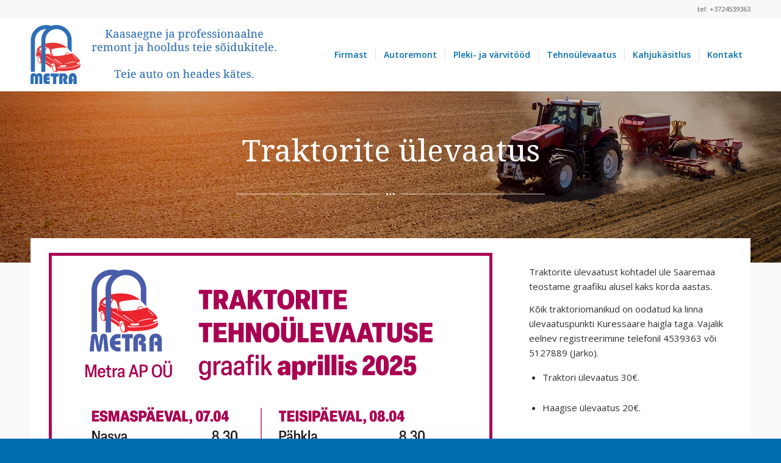

--- FILE ---
content_type: text/css
request_url: https://metra.ee/wp-content/uploads/dynamic_avia/avia_posts_css/post-551.css?ver=ver-1768942238
body_size: 528
content:
.avia-section.av-2oawan-bed70cf38639f7b16b9a94f998f561ae .av-parallax .av-parallax-inner{
background-repeat:no-repeat;
background-image:url(https://metra.ee/wp-content/uploads/2016/04/shutterstock_280461665__.jpg);
background-position:100% 0%;
background-attachment:scroll;
}
.avia-section.av-2oawan-bed70cf38639f7b16b9a94f998f561ae .av-section-color-overlay{
opacity:0.2;
background-color:#000000;
}

#top .av-special-heading.av-2mrigv-0dc017b0d994f5c1c70eab6a47bc7323{
padding-bottom:0;
color:#ffffff;
font-size:50px;
}
body .av-special-heading.av-2mrigv-0dc017b0d994f5c1c70eab6a47bc7323 .av-special-heading-tag .heading-char{
font-size:25px;
}
#top #wrap_all .av-special-heading.av-2mrigv-0dc017b0d994f5c1c70eab6a47bc7323 .av-special-heading-tag{
font-size:50px;
}
.av-special-heading.av-2mrigv-0dc017b0d994f5c1c70eab6a47bc7323 .special-heading-inner-border{
border-color:#ffffff;
}
.av-special-heading.av-2mrigv-0dc017b0d994f5c1c70eab6a47bc7323 .av-subheading{
font-size:15px;
}

#top .hr.av-2dnu67-265b1ee39abce7a522b3c9150fd2237a{
margin-top:30px;
margin-bottom:30px;
}
.hr.av-2dnu67-265b1ee39abce7a522b3c9150fd2237a .hr-inner{
width:20%;
border-color:rgba(255,255,255,0.76);
max-width:45%;
}
.hr.av-2dnu67-265b1ee39abce7a522b3c9150fd2237a .av-seperator-icon{
color:#ffffff;
}

#top .flex_column_table.av-equal-height-column-flextable.av-240kmn-a0a45a7d6af124e1c8477fe72682263f{
margin-top:-60px;
margin-bottom:0px;
}
.flex_column.av-240kmn-a0a45a7d6af124e1c8477fe72682263f{
border-radius:0px 0px 0px 0px;
padding:30px 30px 30px 30px;
background-color:#ffffff;
}

#top .hr.hr-invisible.av-1v86yv-3c09fd4c8533333a5845d459362b1981{
margin-top:-30px;
height:1px;
}

#top .flex_column_table.av-equal-height-column-flextable.av-14iga7-a173974f81fe4f8872493cd232e06dfc{
margin-top:-60px;
margin-bottom:0px;
}
.flex_column.av-14iga7-a173974f81fe4f8872493cd232e06dfc{
border-radius:0px 0px 0px 0px;
padding:30px 30px 30px 30px;
background-color:#ffffff;
}

#top .hr.av-kmkof-63d658377abc55cc77506cd28e8d31c9{
margin-top:30px;
margin-bottom:30px;
}
.hr.av-kmkof-63d658377abc55cc77506cd28e8d31c9 .hr-inner{
width:45%;
max-width:45%;
}

#top .hr.av-at0a7-12935cadef6d3754f5677e0b7ef523c4{
margin-top:30px;
margin-bottom:30px;
}
.hr.av-at0a7-12935cadef6d3754f5677e0b7ef523c4 .hr-inner{
width:45%;
max-width:45%;
}


@media only screen and (min-width: 480px) and (max-width: 767px){ 
#top #wrap_all .av-special-heading.av-2mrigv-0dc017b0d994f5c1c70eab6a47bc7323 .av-special-heading-tag{
font-size:0.8em;
}
}

@media only screen and (max-width: 479px){ 
#top #wrap_all .av-special-heading.av-2mrigv-0dc017b0d994f5c1c70eab6a47bc7323 .av-special-heading-tag{
font-size:0.8em;
}
}
